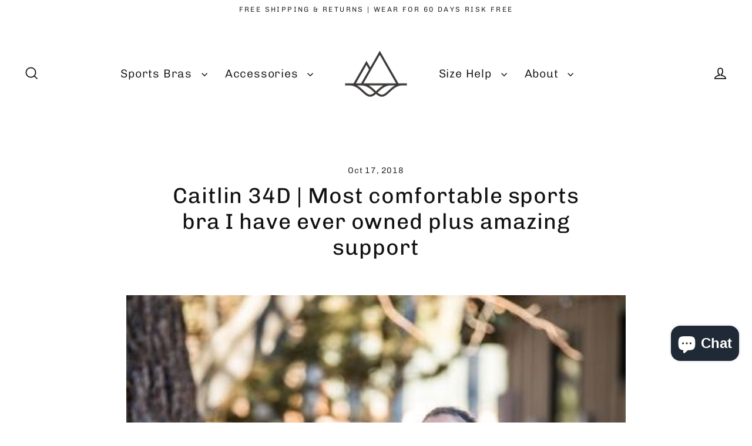

--- FILE ---
content_type: application/javascript; charset=utf-8
request_url: https://cdn-widgetsrepository.yotpo.com/v1/loader/FzTeqZPDVn6DbIl_Ll87HA
body_size: 10304
content:

if (typeof (window) !== 'undefined' && window.performance && window.performance.mark) {
  window.performance.mark('yotpo:loader:loaded');
}
var yotpoWidgetsContainer = yotpoWidgetsContainer || { guids: {} };
(function(){
    var guid = "FzTeqZPDVn6DbIl_Ll87HA";
    var loader = {
        loadDep: function (link, onLoad, strategy) {
            var script = document.createElement('script');
            script.onload = onLoad || function(){};
            script.src = link;
            if (strategy === 'defer') {
                script.defer = true;
            } else if (strategy === 'async') {
                script.async = true;
            }
            script.setAttribute("type", "text/javascript");
            script.setAttribute("charset", "utf-8");
            document.head.appendChild(script);
        },
        config: {
            data: {
                guid: guid
            },
            widgets: {
            
                "125629": {
                    instanceId: "125629",
                    instanceVersionId: "318571597",
                    templateAssetUrl: "https://cdn-widgetsrepository.yotpo.com/widget-assets/widget-my-rewards/app.v0.3.3-4897.js",
                    cssOverrideAssetUrl: "",
                    customizationCssUrl: "",
                    customizations: {
                      "logged-in-description-color": "rgba(89,162,220,1)",
                      "logged-in-description-font-size": "34",
                      "logged-in-description-text": "You Have {{current_point_balance}} Points",
                      "logged-in-headline-color": "#011247",
                      "logged-in-headline-font-size": "36",
                      "logged-in-headline-text": "Hi {{first_name}}!",
                      "logged-in-primary-button-cta-type": "redemptionWidget",
                      "logged-in-primary-button-text": "REDEEM NOW",
                      "logged-in-secondary-button-text": "REWARDS HISTORY",
                      "logged-out-headline-color": "rgba(0,0,0,1)",
                      "logged-out-headline-font-size": "36",
                      "logged-out-headline-text": "How It Works",
                      "logged-out-selected-step-name": "step_1",
                      "primary-button-background-color": "rgba(89,162,220,1)",
                      "primary-button-text-color": "rgba(0,0,0,1)",
                      "primary-button-type": "filled_rectangle",
                      "primary-font-name-and-url": "Montserrat@600|https://fonts.googleapis.com/css?family=Montserrat:600\u0026display=swap",
                      "reward-step-1-displayname": "Step 1",
                      "reward-step-1-settings-description": "Create an account and\nget 100 points.",
                      "reward-step-1-settings-description-color": "#666d8b",
                      "reward-step-1-settings-description-font-size": "20",
                      "reward-step-1-settings-icon": "default",
                      "reward-step-1-settings-icon-color": "rgba(89,162,220,1)",
                      "reward-step-1-settings-title": "SIGN UP",
                      "reward-step-1-settings-title-color": "rgba(0,0,0,1)",
                      "reward-step-1-settings-title-font-size": "24",
                      "reward-step-2-displayname": "Step 2",
                      "reward-step-2-settings-description": "Earn points every time\nyou shop.",
                      "reward-step-2-settings-description-color": "#666d8b",
                      "reward-step-2-settings-description-font-size": "20",
                      "reward-step-2-settings-icon": "default",
                      "reward-step-2-settings-icon-color": "rgba(89,162,220,1)",
                      "reward-step-2-settings-title": "EARN POINTS",
                      "reward-step-2-settings-title-color": "#011247",
                      "reward-step-2-settings-title-font-size": "24",
                      "reward-step-3-displayname": "Step 3",
                      "reward-step-3-settings-description": "Redeem points for\nexclusive discounts.",
                      "reward-step-3-settings-description-color": "#666d8b",
                      "reward-step-3-settings-description-font-size": "20",
                      "reward-step-3-settings-icon": "default",
                      "reward-step-3-settings-icon-color": "rgba(89,162,220,1)",
                      "reward-step-3-settings-title": "REDEEM POINTS",
                      "reward-step-3-settings-title-color": "#011247",
                      "reward-step-3-settings-title-font-size": "24",
                      "rewards-history-approved-text": "Approved",
                      "rewards-history-background-color": "rgba(1,18,71,0.8)",
                      "rewards-history-headline-color": "#10055c",
                      "rewards-history-headline-font-size": "28",
                      "rewards-history-headline-text": "Rewards History",
                      "rewards-history-pending-text": "Pending",
                      "rewards-history-refunded-text": "Refunded",
                      "rewards-history-reversed-text": "Reversed",
                      "rewards-history-table-action-col-text": "Action",
                      "rewards-history-table-date-col-text": "Date",
                      "rewards-history-table-points-col-text": "Points",
                      "rewards-history-table-status-col-text": "Status",
                      "rewards-history-table-store-col-text": "Store",
                      "secondary-button-background-color": "rgba(89,162,220,1)",
                      "secondary-button-text-color": "rgba(0,0,0,1)",
                      "secondary-button-type": "rectangular_outline",
                      "secondary-font-name-and-url": "Nunito Sans@400|https://fonts.googleapis.com/css?family=Nunito+Sans:400\u0026display=swap",
                      "view-grid-points-column-color": "#7a97e8",
                      "view-grid-rectangular-background-color": "#e6ecff",
                      "view-grid-type": "rectangular"
                    },
                    staticContent: {
                      "cssEditorEnabled": "true",
                      "currency": "USD",
                      "isMultiCurrencyEnabled": false,
                      "isMultiStoreMerchant": false,
                      "merchantId": "7111",
                      "platformName": "shopify",
                      "storeId": "jxHpIxkW6W0cDbtVYlU3Ini6hkxxQTu9LOhMtZW6"
                    },
                    className: "MyRewardsWidget",
                    dependencyGroupId: 2
                },
            
                "125628": {
                    instanceId: "125628",
                    instanceVersionId: "318571464",
                    templateAssetUrl: "https://cdn-widgetsrepository.yotpo.com/widget-assets/widget-visual-redemption/app.v0.6.1-4815.js",
                    cssOverrideAssetUrl: "",
                    customizationCssUrl: "",
                    customizations: {
                      "description-color": "#666d8b",
                      "description-font-size": "20",
                      "headline-color": "#011247",
                      "headline-font-size": "36",
                      "layout-background-color": "white",
                      "primary-font-name-and-url": "Montserrat@600|https://fonts.googleapis.com/css?family=Montserrat:600\u0026display=swap",
                      "redemption-1-displayname": "Tile 1",
                      "redemption-1-settings-cost": "0 points",
                      "redemption-1-settings-cost-color": "#666d8b",
                      "redemption-1-settings-cost-font-size": "20",
                      "redemption-1-settings-reward": "$0",
                      "redemption-1-settings-reward-color": "#011247",
                      "redemption-1-settings-reward-font-size": "30",
                      "redemption-2-displayname": "Tile 2",
                      "redemption-2-settings-cost": "0 points",
                      "redemption-2-settings-cost-color": "#666d8b",
                      "redemption-2-settings-cost-font-size": "20",
                      "redemption-2-settings-reward": "$0",
                      "redemption-2-settings-reward-color": "#011247",
                      "redemption-2-settings-reward-font-size": "30",
                      "redemption-3-displayname": "Tile 3",
                      "redemption-3-settings-cost": "0 points",
                      "redemption-3-settings-cost-color": "#666d8b",
                      "redemption-3-settings-cost-font-size": "20",
                      "redemption-3-settings-reward": "$0",
                      "redemption-3-settings-reward-color": "#011247",
                      "redemption-3-settings-reward-font-size": "30",
                      "rule-border-color": "#bccdfe",
                      "rule-color": "#061153",
                      "rule-font-size": "18",
                      "secondary-font-name-and-url": "Nunito Sans@400|https://fonts.googleapis.com/css?family=Nunito+Sans\u0026display=swap",
                      "selected-extensions": [
                        "1",
                        "2",
                        "3"
                      ],
                      "view-layout": "full-layout",
                      "visual-redemption-description": "Redeeming your hard-earned points is easy! Simply apply your points for a discount at checkout!",
                      "visual-redemption-headline": "How to use your points",
                      "visual-redemption-rule": "100 points equals $10.00"
                    },
                    staticContent: {
                      "cssEditorEnabled": "true",
                      "currency": "USD",
                      "isMultiCurrencyEnabled": false,
                      "platformName": "shopify",
                      "storeId": "jxHpIxkW6W0cDbtVYlU3Ini6hkxxQTu9LOhMtZW6"
                    },
                    className: "VisualRedemptionWidget",
                    dependencyGroupId: 2
                },
            
                "125627": {
                    instanceId: "125627",
                    instanceVersionId: "24355979",
                    templateAssetUrl: "https://cdn-widgetsrepository.yotpo.com/widget-assets/widget-referral-widget/app.v1.8.1-4652.js",
                    cssOverrideAssetUrl: "",
                    customizationCssUrl: "",
                    customizations: {
                      "background-color": "rgba( 255, 255, 255, 1 )",
                      "background-image-url": "https://cdn-widget-assets.yotpo.com/static_assets/FzTeqZPDVn6DbIl_Ll87HA/images/image_2022_03_09_23_21_34_715",
                      "customer-email-view-button-text": "Next",
                      "customer-email-view-description": "Refer a friend and she'll get 10% off a BF sports bra and you'll get a $10 credit towards your next purchase. ",
                      "customer-email-view-header": "Refer a Friend",
                      "customer-email-view-input-placeholder": "Your email address",
                      "customer-email-view-title": "GIVE $10, GET $10",
                      "customer-name-view-input-placeholder": "Your name",
                      "default-toggle": true,
                      "description-color": "rgba( 55, 51, 48, 1 )",
                      "description-font-size": "20px",
                      "final-view-button-text": "REFER MORE FRIENDS",
                      "final-view-description": "Remind your friends to check their emails",
                      "final-view-error-description": "We were unable to send the referral link",
                      "final-view-error-text": "GO BACK",
                      "final-view-error-title": "SOMETHING WENT WRONG",
                      "final-view-title": "THANKS FOR REFERRING",
                      "fonts-primary-font-name-and-url": "Montserrat@600|https://fonts.googleapis.com/css?family=Montserrat:600\u0026display=swap",
                      "fonts-secondary-font-name-and-url": "Nunito Sans@400|https://fonts.googleapis.com/css?family=Nunito+Sans:400\u0026display=swap",
                      "header-color": "rgba( 0, 0, 0, 1 )",
                      "header-font-size": "18px",
                      "main-share-option-desktop": "main_share_email",
                      "main-share-option-mobile": "main_share_sms",
                      "next-button-background-color": "rgba(89,162,220,1)",
                      "next-button-font-size": "18px",
                      "next-button-size": "standard",
                      "next-button-text-color": "rgba(89,162,220,1)",
                      "next-button-type": "rectangular_outline",
                      "referral-history-completed-points-text": "{{points}} POINTS",
                      "referral-history-completed-status-type": "text",
                      "referral-history-confirmed-status": "COMPLETED",
                      "referral-history-pending-status": "PENDING",
                      "referral-history-redeem-text": "To redeem your points, simply apply your discount at checkout.",
                      "referral-history-sumup-line-points-text": "{{points}} POINTS",
                      "referral-history-sumup-line-text": "Your Rewards",
                      "referral-views-button-text": "Next",
                      "referral-views-copy-link-button-text": "COPY LINK",
                      "referral-views-description": "Give your friends $20 off their first order of $40 and get $20 (in points) for each successful referral",
                      "referral-views-email-share-body": "How does a discount off your first order at {{company_name}} sound? Use the link below and once you've shopped, I'll get a reward too.\n{{referral_link}}",
                      "referral-views-email-share-subject": "Discount to a Store You'll Love!",
                      "referral-views-email-share-type": "marketing_email",
                      "referral-views-friends-input-placeholder": "Friend’s email address",
                      "referral-views-header": "Refer a Friend",
                      "referral-views-personal-email-button-text": "SEND VIA MY EMAIL",
                      "referral-views-sms-button-text": "SEND VIA SMS",
                      "referral-views-title": "GIVE $20, GET $20",
                      "referral-views-whatsapp-button-text": "SEND VIA WHATSAPP",
                      "share-allow-copy-link": true,
                      "share-allow-email": true,
                      "share-allow-facebook": true,
                      "share-allow-sms": true,
                      "share-allow-twitter": true,
                      "share-allow-whatsapp": true,
                      "share-facebook-header": "Earn A Discount When You Shop Today!",
                      "share-facebook-image-url": "",
                      "share-icons-color": "black",
                      "share-settings-copyLink": true,
                      "share-settings-default-checkbox": true,
                      "share-settings-default-mobile-checkbox": true,
                      "share-settings-email": true,
                      "share-settings-facebook": true,
                      "share-settings-fbMessenger": true,
                      "share-settings-mobile-copyLink": true,
                      "share-settings-mobile-email": true,
                      "share-settings-mobile-facebook": true,
                      "share-settings-mobile-fbMessenger": true,
                      "share-settings-mobile-sms": true,
                      "share-settings-mobile-twitter": true,
                      "share-settings-mobile-whatsapp": true,
                      "share-settings-twitter": true,
                      "share-settings-whatsapp": true,
                      "share-sms-message": "I love {{company_name}}! Shop through my link to get a reward {{referral_link}}",
                      "share-twitter-message": "These guys are great! Get a discount using my link: ",
                      "share-whatsapp-message": "I love {{company_name}}! Shop through my link to get a reward {{referral_link}}",
                      "tab-size": "medium",
                      "tab-type": "lower_line",
                      "tab-view-primary-tab-text": "Refer a Friend",
                      "tab-view-secondary-tab-text": "Your Referrals",
                      "tile-color": "rgba( 255, 255, 255, 1 )",
                      "title-color": "rgba( 55, 51, 48, 1 )",
                      "title-font-size": "36px",
                      "view-exit-intent-enabled": false,
                      "view-exit-intent-mobile-timeout-ms": 10000,
                      "view-is-popup": "false",
                      "view-popup-delay-ms": 0,
                      "view-show-popup-on-exit": false,
                      "view-show-referral-history": false,
                      "view-table-rectangular-dark-pending-color": "rgba( 0, 0, 0, 0.6 )",
                      "view-table-rectangular-light-pending-color": "#FFFFFF",
                      "view-table-selected-color": "#558342",
                      "view-table-theme": "dark",
                      "view-table-type": "rectangular",
                      "wadmin-text-and-share-choose-sreen": "step_1"
                    },
                    staticContent: {
                      "companyName": "Betts Fit",
                      "cssEditorEnabled": "true",
                      "currency": "USD",
                      "hasPrimaryFontsFeature": true,
                      "isMultiCurrencyEnabled": false,
                      "merchantId": "7111",
                      "migrateTabColorToBackground": true,
                      "platformName": "shopify",
                      "referralHistoryEnabled": true,
                      "referralHost": "http://rwrd.io"
                    },
                    className: "ReferralWidget",
                    dependencyGroupId: 2
                },
            
                "125626": {
                    instanceId: "125626",
                    instanceVersionId: "318571246",
                    templateAssetUrl: "https://cdn-widgetsrepository.yotpo.com/widget-assets/widget-loyalty-campaigns/app.v0.13.0-4770.js",
                    cssOverrideAssetUrl: "",
                    customizationCssUrl: "",
                    customizations: {
                      "campaign-description-font-color": "#4e5772",
                      "campaign-description-size": "18px",
                      "campaign-item-510310-action-tile-action-text": "Like \u0026 Follow ",
                      "campaign-item-510310-action-tile-title": "Earn $2 when you follow @bettsfit on Facebook, \u0026 like or share a post ",
                      "campaign-item-510310-background-color": "#f9faff",
                      "campaign-item-510310-background-image-color-overlay": "rgba(0, 0, 0, .4)",
                      "campaign-item-510310-background-type": "color",
                      "campaign-item-510310-border-color": "#848ca3",
                      "campaign-item-510310-description-font-color": "#4e5772",
                      "campaign-item-510310-description-font-size": "18",
                      "campaign-item-510310-exclude_audience_ids": null,
                      "campaign-item-510310-exclude_audience_names": [],
                      "campaign-item-510310-icon-color": "rgba(89,162,220,1)",
                      "campaign-item-510310-icon-type": "defaultIcon",
                      "campaign-item-510310-include_audience_ids": "1",
                      "campaign-item-510310-include_audience_names": [
                        "All customers"
                      ],
                      "campaign-item-510310-special-reward-enabled": "false",
                      "campaign-item-510310-special-reward-headline-background-color": "#E0DBEF",
                      "campaign-item-510310-special-reward-headline-text": "Just for you!",
                      "campaign-item-510310-special-reward-headline-title-font-color": "#5344A6",
                      "campaign-item-510310-special-reward-headline-title-font-size": "16",
                      "campaign-item-510310-special-reward-tile-border-color": "#8270E7",
                      "campaign-item-510310-tile-description": "Follow us on Facebook",
                      "campaign-item-510310-tile-reward": "$2 credit (200 points)",
                      "campaign-item-510310-title-font-color": "rgba(0,0,0,1)",
                      "campaign-item-510310-title-font-size": "27",
                      "campaign-item-510310-type": "FacebookPageVisitCampaign",
                      "campaign-item-591835-action-tile-action-text": "Add My Birthday",
                      "campaign-item-591835-action-tile-birthday-ask-year": "false",
                      "campaign-item-591835-action-tile-birthday-required-field-message": "This field is required",
                      "campaign-item-591835-action-tile-birthday-thank-you-message": "Thanks! We're looking forward to helping you celebrate :)",
                      "campaign-item-591835-action-tile-message-text": "If your birthday is within the next 30 days, your reward will be granted in delay, up to 30 days.",
                      "campaign-item-591835-action-tile-title": "Earn $5 on your birthday",
                      "campaign-item-591835-background-color": "#f9faff",
                      "campaign-item-591835-background-image-color-overlay": "rgba(0, 0, 0, .4)",
                      "campaign-item-591835-background-type": "color",
                      "campaign-item-591835-border-color": "#848ca3",
                      "campaign-item-591835-description-font-color": "#4e5772",
                      "campaign-item-591835-description-font-size": "18",
                      "campaign-item-591835-exclude_audience_ids": null,
                      "campaign-item-591835-exclude_audience_names": [],
                      "campaign-item-591835-icon-color": "rgba(89,162,220,1)",
                      "campaign-item-591835-icon-type": "defaultIcon",
                      "campaign-item-591835-include_audience_ids": "1",
                      "campaign-item-591835-include_audience_names": [
                        "All customers"
                      ],
                      "campaign-item-591835-special-reward-enabled": "false",
                      "campaign-item-591835-special-reward-headline-background-color": "#E0DBEF",
                      "campaign-item-591835-special-reward-headline-text": "Just for you!",
                      "campaign-item-591835-special-reward-headline-title-font-color": "#5344A6",
                      "campaign-item-591835-special-reward-headline-title-font-size": "16",
                      "campaign-item-591835-special-reward-tile-border-color": "#8270E7",
                      "campaign-item-591835-tile-description": "Happy Birthday",
                      "campaign-item-591835-tile-reward": "$5 credit (500 points)",
                      "campaign-item-591835-title-font-color": "rgba(0,0,0,1)",
                      "campaign-item-591835-title-font-size": "27",
                      "campaign-item-591835-type": "BirthdayCampaign",
                      "campaign-item-593597-action-tile-action-text": "Leave a Review",
                      "campaign-item-593597-action-tile-title": "Earn $5 when you write a review",
                      "campaign-item-593597-action-with-input-tile-action-text": "Submit",
                      "campaign-item-593597-action-with-input-tile-invalid-text": "Sorry, this is not the right answer",
                      "campaign-item-593597-action-with-input-tile-link-go-back": "Go Back",
                      "campaign-item-593597-action-with-input-tile-prompt": "Type your answer",
                      "campaign-item-593597-action-with-input-tile-title": "Did you write a review?",
                      "campaign-item-593597-action-with-input-tile-valid-text": "Great, thats correct!",
                      "campaign-item-593597-background-color": "#f9faff",
                      "campaign-item-593597-background-image-color-overlay": "rgba(0, 0, 0, .4)",
                      "campaign-item-593597-background-type": "color",
                      "campaign-item-593597-border-color": "#848ca3",
                      "campaign-item-593597-description-font-color": "#4e5772",
                      "campaign-item-593597-description-font-size": "18",
                      "campaign-item-593597-exclude_audience_ids": null,
                      "campaign-item-593597-exclude_audience_names": [],
                      "campaign-item-593597-icon-color": "rgba(89,162,220,1)",
                      "campaign-item-593597-icon-type": "defaultIcon",
                      "campaign-item-593597-include_audience_ids": "1",
                      "campaign-item-593597-include_audience_names": [
                        "All customers"
                      ],
                      "campaign-item-593597-special-reward-enabled": "false",
                      "campaign-item-593597-special-reward-headline-background-color": "#E0DBEF",
                      "campaign-item-593597-special-reward-headline-text": "Just for you!",
                      "campaign-item-593597-special-reward-headline-title-font-color": "#5344A6",
                      "campaign-item-593597-special-reward-headline-title-font-size": "16",
                      "campaign-item-593597-special-reward-tile-border-color": "#8270E7",
                      "campaign-item-593597-tile-description": "Write a Review",
                      "campaign-item-593597-tile-reward": "$5 credit (500 points)",
                      "campaign-item-593597-title-font-color": "rgba(0,0,0,1)",
                      "campaign-item-593597-title-font-size": "27",
                      "campaign-item-593597-type": "ReadContentCampaign",
                      "campaign-item-593607-action-tile-action-text": "Like \u0026 comment ",
                      "campaign-item-593607-action-tile-title": "Earn $2 when you follow @bettsfit on Instagram, * like or share a post ",
                      "campaign-item-593607-action-with-input-tile-action-text": "Submit",
                      "campaign-item-593607-action-with-input-tile-invalid-text": "Sorry, this is not the right answer",
                      "campaign-item-593607-action-with-input-tile-link-go-back": "Go Back",
                      "campaign-item-593607-action-with-input-tile-prompt": "Type your answer",
                      "campaign-item-593607-action-with-input-tile-title": "Did you like, follow \u0026 comment a recent instagram post?",
                      "campaign-item-593607-action-with-input-tile-valid-text": "Great, thats correct!",
                      "campaign-item-593607-background-color": "#f9faff",
                      "campaign-item-593607-background-image-color-overlay": "rgba(0, 0, 0, .4)",
                      "campaign-item-593607-background-type": "color",
                      "campaign-item-593607-border-color": "#848ca3",
                      "campaign-item-593607-description-font-color": "#4e5772",
                      "campaign-item-593607-description-font-size": "18",
                      "campaign-item-593607-exclude_audience_ids": null,
                      "campaign-item-593607-exclude_audience_names": [],
                      "campaign-item-593607-icon-color": "rgba(89,162,220,1)",
                      "campaign-item-593607-icon-type": "defaultIcon",
                      "campaign-item-593607-include_audience_ids": "1",
                      "campaign-item-593607-include_audience_names": [
                        "All customers"
                      ],
                      "campaign-item-593607-special-reward-enabled": "false",
                      "campaign-item-593607-special-reward-headline-background-color": "#E0DBEF",
                      "campaign-item-593607-special-reward-headline-text": "Just for you!",
                      "campaign-item-593607-special-reward-headline-title-font-color": "#5344A6",
                      "campaign-item-593607-special-reward-headline-title-font-size": "16",
                      "campaign-item-593607-special-reward-tile-border-color": "#8270E7",
                      "campaign-item-593607-tile-description": "Follow us on Instagram  ",
                      "campaign-item-593607-tile-reward": "$2 credit (200 points)",
                      "campaign-item-593607-title-font-color": "rgba(0,0,0,1)",
                      "campaign-item-593607-title-font-size": "27",
                      "campaign-item-593607-type": "ReadContentCampaign",
                      "campaign-item-593617-action-tile-action-text": "Follow \u0026 save pin ",
                      "campaign-item-593617-action-tile-title": "Follow @bettsfit  on Pinterest and save a pin",
                      "campaign-item-593617-action-with-input-tile-action-text": "Submit",
                      "campaign-item-593617-action-with-input-tile-invalid-text": "Sorry, this is not the right answer",
                      "campaign-item-593617-action-with-input-tile-link-go-back": "Go Back",
                      "campaign-item-593617-action-with-input-tile-prompt": "Type your answer",
                      "campaign-item-593617-action-with-input-tile-title": "Did you follow \u0026 save a pin on our pinterest page?",
                      "campaign-item-593617-action-with-input-tile-valid-text": "Great, thats correct!",
                      "campaign-item-593617-background-color": "#f9faff",
                      "campaign-item-593617-background-image-color-overlay": "rgba(0, 0, 0, .4)",
                      "campaign-item-593617-background-type": "color",
                      "campaign-item-593617-border-color": "#848ca3",
                      "campaign-item-593617-description-font-color": "#4e5772",
                      "campaign-item-593617-description-font-size": "18",
                      "campaign-item-593617-exclude_audience_ids": null,
                      "campaign-item-593617-exclude_audience_names": [],
                      "campaign-item-593617-icon-color": "rgba(89,162,220,1)",
                      "campaign-item-593617-icon-type": "defaultIcon",
                      "campaign-item-593617-include_audience_ids": "1",
                      "campaign-item-593617-include_audience_names": [
                        "All customers"
                      ],
                      "campaign-item-593617-special-reward-enabled": "false",
                      "campaign-item-593617-special-reward-headline-background-color": "#E0DBEF",
                      "campaign-item-593617-special-reward-headline-text": "Just for you!",
                      "campaign-item-593617-special-reward-headline-title-font-color": "#5344A6",
                      "campaign-item-593617-special-reward-headline-title-font-size": "16",
                      "campaign-item-593617-special-reward-tile-border-color": "#8270E7",
                      "campaign-item-593617-tile-description": "Follow us on Pinterest",
                      "campaign-item-593617-tile-reward": "$2 credit (200 points)",
                      "campaign-item-593617-title-font-color": "rgba(0,0,0,1)",
                      "campaign-item-593617-title-font-size": "27",
                      "campaign-item-593617-type": "ReadContentCampaign",
                      "campaign-item-68003-background-color": "#f9faff",
                      "campaign-item-68003-background-image-color-overlay": "rgba(0, 0, 0, .4)",
                      "campaign-item-68003-background-type": "color",
                      "campaign-item-68003-border-color": "#848ca3",
                      "campaign-item-68003-description-font-color": "#4e5772",
                      "campaign-item-68003-description-font-size": "18",
                      "campaign-item-68003-exclude_audience_ids": null,
                      "campaign-item-68003-exclude_audience_names": [],
                      "campaign-item-68003-hover-view-tile-message": "Earn $1 when you create an account",
                      "campaign-item-68003-icon-color": "rgba(89,162,220,1)",
                      "campaign-item-68003-icon-type": "defaultIcon",
                      "campaign-item-68003-include_audience_ids": "1",
                      "campaign-item-68003-include_audience_names": [
                        "All customers"
                      ],
                      "campaign-item-68003-special-reward-enabled": "false",
                      "campaign-item-68003-special-reward-headline-background-color": "#E0DBEF",
                      "campaign-item-68003-special-reward-headline-text": "Just for you!",
                      "campaign-item-68003-special-reward-headline-title-font-color": "#5344A6",
                      "campaign-item-68003-special-reward-headline-title-font-size": "16",
                      "campaign-item-68003-special-reward-tile-border-color": "#8270E7",
                      "campaign-item-68003-tile-description": "Create an account",
                      "campaign-item-68003-tile-reward": "$1 Credit (100 points)",
                      "campaign-item-68003-title-font-color": "rgba(0,0,0,1)",
                      "campaign-item-68003-title-font-size": "27",
                      "campaign-item-68003-type": "CreateAccountCampaign",
                      "campaign-title-font-color": "#011247",
                      "campaign-title-size": "27px",
                      "completed-tile-headline": "Completed",
                      "completed-tile-message": "You already completed this campaign",
                      "container-headline": "Ways to earn points",
                      "general-hover-tile-button-color": "#ffffff",
                      "general-hover-tile-button-text-color": "rgba(0,0,0,1)",
                      "general-hover-tile-button-type": "filled_rectangle",
                      "general-hover-tile-color-overlay": "rgba(0,0,0,1)",
                      "general-hover-tile-text-color": "#ffffff",
                      "headline-font-color": "#011247",
                      "headline-font-size": "36px",
                      "logged-out-is-redirect-after-login-to-current-page": "true",
                      "logged-out-message": "Already a member?",
                      "logged-out-sign-in-text": "Log in",
                      "logged-out-sign-up-text": "Sign up",
                      "main-text-font-name-and-url": "Montserrat@600|https://fonts.googleapis.com/css?family=Montserrat:600\u0026display=swap",
                      "secondary-text-font-name-and-url": "Montserrat@400|https://fonts.googleapis.com/css?family=Montserrat\u0026display=swap",
                      "selected-audiences": "1",
                      "selected-extensions": [
                        "593617",
                        "591835",
                        "593597",
                        "593607",
                        "510310",
                        "68003"
                      ],
                      "special-reward-enabled": "false",
                      "special-reward-headline-background-color": "#E0DBEF",
                      "special-reward-headline-text": "Special for you",
                      "special-reward-headline-title-font-color": "#5344A6",
                      "special-reward-headline-title-font-size": "16",
                      "special-reward-tile-border-color": "#8270E7",
                      "tile-border-color": "#848ca3",
                      "tile-spacing-type": "small",
                      "tiles-background-color": "#f9faff",
                      "time-between-rewards-days": "You're eligible to participate again in *|days|* days.",
                      "time-between-rewards-hours": "You're eligible to participate again in *|hours|* hours."
                    },
                    staticContent: {
                      "companyName": "Betts Fit",
                      "cssEditorEnabled": "true",
                      "currency": "USD",
                      "facebookAppId": "1647129615540489",
                      "isMultiCurrencyEnabled": false,
                      "isSegmentationsPickerEnabled": false,
                      "merchantId": "7111",
                      "platformName": "shopify",
                      "storeAccountLoginUrl": "http://betts-fit-2.myshopify.com/account/login",
                      "storeAccountRegistrationUrl": "http://betts-fit-2.myshopify.com/account/register",
                      "storeId": "jxHpIxkW6W0cDbtVYlU3Ini6hkxxQTu9LOhMtZW6"
                    },
                    className: "CampaignWidget",
                    dependencyGroupId: 2
                },
            
                "125625": {
                    instanceId: "125625",
                    instanceVersionId: "318571798",
                    templateAssetUrl: "https://cdn-widgetsrepository.yotpo.com/widget-assets/widget-coupons-redemption/app.v0.6.2-5198.js",
                    cssOverrideAssetUrl: "",
                    customizationCssUrl: "",
                    customizations: {
                      "confirmation-step-cancel-option": "NO",
                      "confirmation-step-confirm-option": "YES",
                      "confirmation-step-title": "ARE YOU SURE?",
                      "coupon-background-type": "no-background",
                      "coupon-code-copied-message-body": "Thank you for redeeming your points. Please paste the code at checkout.",
                      "coupon-code-copied-message-color": "#707997",
                      "coupon-code-copied-message-title": "COPIED",
                      "coupons-redemption-description": "Redeeming your points is easy! Click Redeem My Points and copy \u0026 paste your code at checkout.",
                      "coupons-redemption-headline": "How to use your points",
                      "coupons-redemption-rule": "100 points equals $10.00",
                      "description-color": "#666d8b",
                      "description-font-size": "20",
                      "disabled-outline-button-color": "#929292",
                      "discount-bigger-than-subscription-cost-text": "Your next subscription is lower than the redemption amount",
                      "donate-button-text": "DONATE",
                      "donation-success-message-body": "Thank you for donating ${{donation_amount}} to {{company_name}}",
                      "donation-success-message-color": "#707997",
                      "donation-success-message-title": "SUCCESS",
                      "error-message-color": "#f04860",
                      "error-message-title": "",
                      "headline-color": "#011247",
                      "headline-font-size": "36",
                      "login-button-color": "rgba(89,162,220,1)",
                      "login-button-text": "REDEEM MY POINTS",
                      "login-button-text-color": "white",
                      "login-button-type": "filled_rectangle",
                      "message-font-size": "14",
                      "missing-points-amount-text": "You don't have enough points to redeem",
                      "next-subscription-headline-text": "NEXT ORDER",
                      "next-subscription-subtitle-text": "{{product_name}} {{next_order_amount}}",
                      "no-subscription-subtitle-text": "No ongoing subscriptions",
                      "point-balance-text": "You have {{current_point_balance}} points",
                      "points-balance-color": "#011247",
                      "points-balance-font-size": "20",
                      "points-balance-number-color": "#93a1eb",
                      "primary-font-name-and-url": "Montserrat@600|https://fonts.googleapis.com/css?family=Montserrat:600\u0026display=swap",
                      "redeem-button-color": "#556DD8",
                      "redeem-button-text": "REDEEM",
                      "redeem-button-text-color": "white",
                      "redeem-button-type": "filled_rectangle",
                      "redemption-47572-displayname": "$5.00 Off",
                      "redemption-47572-settings-button-color": "rgba(89,162,220,1)",
                      "redemption-47572-settings-button-text": "REDEEM",
                      "redemption-47572-settings-button-text-color": "white",
                      "redemption-47572-settings-button-type": "filled_rectangle",
                      "redemption-47572-settings-call-to-action-button-text": "REDEEM",
                      "redemption-47572-settings-cost": 500,
                      "redemption-47572-settings-cost-color": "#666d8b",
                      "redemption-47572-settings-cost-font-size": "20",
                      "redemption-47572-settings-cost-text": "{{points}} POINTS",
                      "redemption-47572-settings-coupon-cost-font-size": "15",
                      "redemption-47572-settings-coupon-reward-font-size": "29",
                      "redemption-47572-settings-discount-amount-cents": 500,
                      "redemption-47572-settings-discount-type": "fixed_amount",
                      "redemption-47572-settings-reward": "$5.00 Off",
                      "redemption-47572-settings-reward-color": "#011247",
                      "redemption-47572-settings-reward-font-size": "30",
                      "redemption-47572-settings-success-message-text": "Discount Applied",
                      "redemption-47573-displayname": "$10.00 Off",
                      "redemption-47573-settings-button-color": "rgba(89,162,220,1)",
                      "redemption-47573-settings-button-text": "REDEEM",
                      "redemption-47573-settings-button-text-color": "white",
                      "redemption-47573-settings-button-type": "filled_rectangle",
                      "redemption-47573-settings-call-to-action-button-text": "REDEEM",
                      "redemption-47573-settings-cost": 1000,
                      "redemption-47573-settings-cost-color": "#666d8b",
                      "redemption-47573-settings-cost-font-size": "20",
                      "redemption-47573-settings-cost-text": "{{points}} POINTS",
                      "redemption-47573-settings-coupon-cost-font-size": "15",
                      "redemption-47573-settings-coupon-reward-font-size": "29",
                      "redemption-47573-settings-discount-amount-cents": 1000,
                      "redemption-47573-settings-discount-type": "fixed_amount",
                      "redemption-47573-settings-reward": "$10.00 Off",
                      "redemption-47573-settings-reward-color": "#011247",
                      "redemption-47573-settings-reward-font-size": "30",
                      "redemption-47573-settings-success-message-text": "Discount Applied",
                      "redemption-47574-displayname": "$25.00 Off",
                      "redemption-47574-settings-button-color": "rgba(89,162,220,1)",
                      "redemption-47574-settings-button-text": "REDEEM",
                      "redemption-47574-settings-button-text-color": "white",
                      "redemption-47574-settings-button-type": "filled_rectangle",
                      "redemption-47574-settings-call-to-action-button-text": "REDEEM",
                      "redemption-47574-settings-cost": 2500,
                      "redemption-47574-settings-cost-color": "#666d8b",
                      "redemption-47574-settings-cost-font-size": "20",
                      "redemption-47574-settings-cost-text": "{{points}} POINTS",
                      "redemption-47574-settings-coupon-cost-font-size": "15",
                      "redemption-47574-settings-coupon-reward-font-size": "29",
                      "redemption-47574-settings-discount-amount-cents": 2500,
                      "redemption-47574-settings-discount-type": "fixed_amount",
                      "redemption-47574-settings-reward": "$25.00 Off",
                      "redemption-47574-settings-reward-color": "#011247",
                      "redemption-47574-settings-reward-font-size": "30",
                      "redemption-47574-settings-success-message-text": "Discount Applied",
                      "rule-border-color": "rgba(89,162,220,1)",
                      "rule-color": "#061153",
                      "rule-font-size": "18",
                      "secondary-font-name-and-url": "Nunito Sans@400|https://fonts.googleapis.com/css?family=Nunito+Sans\u0026display=swap",
                      "selected-extensions": [
                        "47572",
                        "47573",
                        "47574"
                      ],
                      "selected-redemptions-modes": "regular",
                      "subscription-coupon-applied-message-body": "The discount was applied to your upcoming subscription order. You’ll be able to get another discount once the next order is processed.",
                      "subscription-coupon-applied-message-color": "#707997",
                      "subscription-coupon-applied-message-title": "",
                      "subscription-divider-color": "#c2cdf4",
                      "subscription-headline-color": "#666d8b",
                      "subscription-headline-font-size": "14",
                      "subscription-points-headline-text": "YOUR POINT BALANCE",
                      "subscription-points-subtitle-text": "{{current_point_balance}} Points",
                      "subscription-redemptions-description": "Choose a discount option that will automatically apply to your next subscription order.",
                      "subscription-redemptions-headline": "Redeem for Subscription Discount",
                      "subscription-subtitle-color": "#768cdc",
                      "subscription-subtitle-font-size": "20",
                      "view-layout": "full-layout"
                    },
                    staticContent: {
                      "cssEditorEnabled": "true",
                      "currency": "USD",
                      "isMultiCurrencyEnabled": false,
                      "merchantId": "7111",
                      "platformName": "shopify",
                      "storeId": "jxHpIxkW6W0cDbtVYlU3Ini6hkxxQTu9LOhMtZW6",
                      "storeLoginUrl": "/account/login",
                      "subunitsPerUnit": 100
                    },
                    className: "CouponsRedemptionWidget",
                    dependencyGroupId: 2
                },
            
                "125624": {
                    instanceId: "125624",
                    instanceVersionId: "318571356",
                    templateAssetUrl: "https://cdn-widgetsrepository.yotpo.com/widget-assets/widget-hero-section/app.v0.2.1-4807.js",
                    cssOverrideAssetUrl: "",
                    customizationCssUrl: "",
                    customizations: {
                      "background-image-url": "https://cdn-widget-assets.yotpo.com/static_assets/FzTeqZPDVn6DbIl_Ll87HA/images/image_2022_03_09_23_08_18_269",
                      "description-color": "rgba(0,0,0,1)",
                      "description-font-size": 22,
                      "description-text-logged-in": "As a member you'll earn points \u0026 exclusive rewards every time you shop.",
                      "description-text-logged-out": "Become a member and earn points \u0026 exclusive rewards every time you shop.",
                      "headline-color": "rgba(0,0,0,1)",
                      "headline-font-size": 48,
                      "headline-text-logged-in": "Welcome to the club",
                      "headline-text-logged-out": "Join the club",
                      "login-button-color": "rgba(0,0,7,1)",
                      "login-button-text": "LOGIN",
                      "login-button-text-color": "#0f0c6d",
                      "login-button-type": "rectangular_outline",
                      "mobile-background-image-url": "https://cdn-widget-assets.yotpo.com/static_assets/FzTeqZPDVn6DbIl_Ll87HA/images/image_2022_03_09_23_09_09_881",
                      "primary-font-name-and-url": "Montserrat@600|https://fonts.googleapis.com/css?family=Montserrat:600\u0026display=swap",
                      "register-button-color": "rgba(0,0,0,1)",
                      "register-button-text": "JOIN NOW",
                      "register-button-text-color": "#ffffff",
                      "register-button-type": "filled_rectangle",
                      "secondary-font-name-and-url": "Nunito Sans@400|https://fonts.googleapis.com/css?family=Nunito+Sans:400\u0026display=swap",
                      "view-layout": "left-layout"
                    },
                    staticContent: {
                      "cssEditorEnabled": "true",
                      "merchantId": "7111",
                      "platformName": "shopify",
                      "storeId": "jxHpIxkW6W0cDbtVYlU3Ini6hkxxQTu9LOhMtZW6",
                      "storeLoginUrl": "http://betts-fit-2.myshopify.com/account/login",
                      "storeRegistrationUrl": "http://betts-fit-2.myshopify.com/account/register"
                    },
                    className: "HeroSectionWidget",
                    dependencyGroupId: 2
                },
            
                "125623": {
                    instanceId: "125623",
                    instanceVersionId: "353578945",
                    templateAssetUrl: "https://cdn-widgetsrepository.yotpo.com/widget-assets/widget-loyalty-page/app.v0.7.1-7312.js",
                    cssOverrideAssetUrl: "",
                    customizationCssUrl: "",
                    customizations: {
                      "headline-color": "#0a0f5f",
                      "headline-font-size": "40",
                      "page-background-color": "",
                      "primary-font-name-and-url": "Montserrat@600|https://fonts.googleapis.com/css?family=Montserrat:600\u0026display=swap",
                      "secondary-font-name-and-url": "Nunito Sans@400|https://fonts.googleapis.com/css?family=Nunito+Sans:400\u0026display=swap",
                      "selected-widgets-ids": [
                        "125624",
                        "125629",
                        "125626",
                        "125625",
                        "125627"
                      ],
                      "widget-125624-type": "HeroSectionWidget",
                      "widget-125625-type": "CouponsRedemptionWidget",
                      "widget-125626-type": "CampaignWidget",
                      "widget-125627-type": "ReferralWidget",
                      "widget-125629-type": "MyRewardsWidget"
                    },
                    staticContent: {
                      "platformName": "shopify",
                      "storeId": "jxHpIxkW6W0cDbtVYlU3Ini6hkxxQTu9LOhMtZW6"
                    },
                    className: "LoyaltyPageWidget",
                    dependencyGroupId: null
                },
            
            },
            guidStaticContent: {},
            dependencyGroups: {
                      "2": [
                        "https://cdn-widget-assets.yotpo.com/widget-vue-core/app.v0.1.0-2295.js"
                      ]
                    }
        },
        initializer: "https://cdn-widgetsrepository.yotpo.com/widget-assets/widgets-initializer/app.v0.9.8-7487.js",
        analytics: "https://cdn-widgetsrepository.yotpo.com/widget-assets/yotpo-pixel/2025-12-31_09-59-10/bundle.js"
    }
    
    
    const initWidgets = function (config, initializeWidgets = true) {
        const widgetInitializer = yotpoWidgetsContainer['yotpo_widget_initializer'](config);
        return widgetInitializer.initWidgets(initializeWidgets);
    };
    const initWidget = function (config, instanceId, widgetPlaceHolder) {
        const widgetInitializer = yotpoWidgetsContainer['yotpo_widget_initializer'](config);
        if (widgetInitializer.initWidget) {
            return widgetInitializer.initWidget(instanceId, widgetPlaceHolder);
        }
        console.error("initWidget is not supported widgetInitializer");
    };
    const onInitializerLoad = function (config) {
        const prevInitWidgets = yotpoWidgetsContainer.initWidgets;
        yotpoWidgetsContainer.initWidgets = function (initializeWidgets = true) {
            if (prevInitWidgets) {
                if (typeof Promise !== 'undefined' && Promise.all) {
                    return Promise.all([prevInitWidgets(initializeWidgets), initWidgets(config, initializeWidgets)]);
                }
                console.warn('[deprecated] promise is not supported in initWidgets');
                prevInitWidgets(initializeWidgets);
            }
            return initWidgets(config, initializeWidgets);
        }
        const prevInitWidget = yotpoWidgetsContainer.initWidget;
        yotpoWidgetsContainer.initWidget = function (instanceId, widgetPlaceHolder) {
            if (prevInitWidget) {
              prevInitWidget(instanceId, widgetPlaceHolder)
            }
            return initWidget(config, instanceId, widgetPlaceHolder);
        }
        const guidWidgetContainer = getGuidWidgetsContainer();
        guidWidgetContainer.initWidgets = function () {
            return initWidgets(config);
        }
        guidWidgetContainer.initWidgets();
    };
    function getGuidWidgetsContainer () {
        if (!yotpoWidgetsContainer.guids) {
            yotpoWidgetsContainer.guids = {};
        }
        if (!yotpoWidgetsContainer.guids[guid]) {
            yotpoWidgetsContainer.guids[guid] = {};
        }
        return yotpoWidgetsContainer.guids[guid];
    }

    

    const guidWidgetContainer = getGuidWidgetsContainer();
    guidWidgetContainer.config = loader.config;
    if (!guidWidgetContainer.yotpo_widget_scripts_loaded) {
        guidWidgetContainer.yotpo_widget_scripts_loaded = true;
        guidWidgetContainer.onInitializerLoad = function () { onInitializerLoad(loader.config) };
        
        
        loader.loadDep(loader.analytics, function () {}, 'defer');
        
        
        
        loader.loadDep(loader.initializer, function () { guidWidgetContainer.onInitializerLoad() }, 'async');
        
    }
})()


